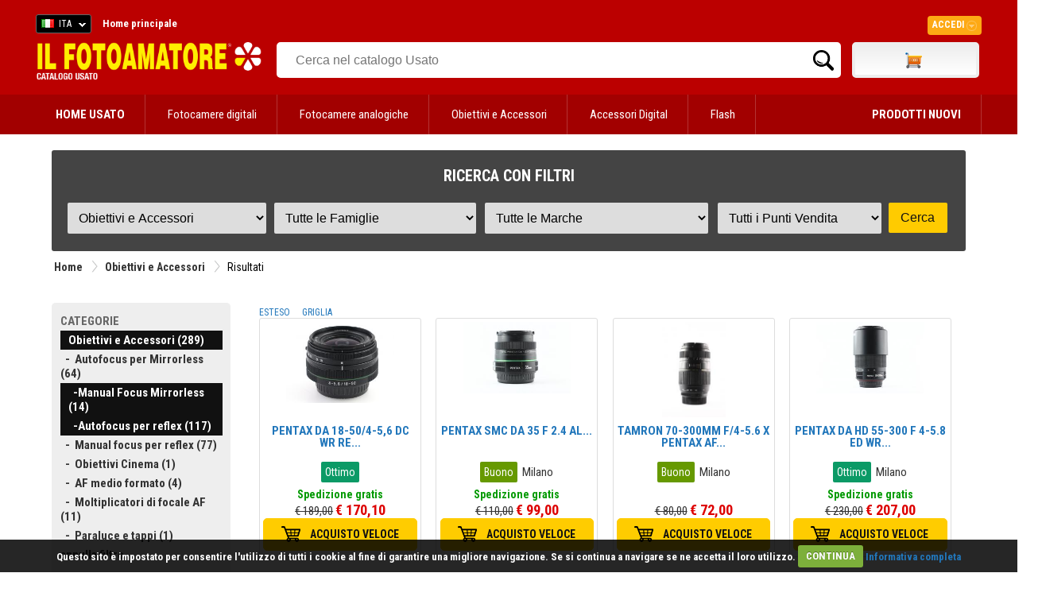

--- FILE ---
content_type: text/html
request_url: https://www.ilfotoamatore.it/popola_famiglie_usato_ajax.asp?ID_Reparto=2&ID_Famiglia=0,1,18&ID_Marca=XX,VO,LE,OLE,PE,ZS&ID_PuntoVendita=XX
body_size: 833
content:

         <select name="f" size="1" onchange="Popola_Marche_Usato_Ajax('2',this.value,'XX','XX')">
           <option value="0" selected>Tutte le Famiglie<option>
           
                        <option value="3" >AF medio formato</option>

                        <option value="16" >Autofocus per Mirrorless </option>

                        <option value="1" >Autofocus per reflex</option>

                        <option value="18" >Manual Focus Mirrorless </option>

                        <option value="2" >Manual focus per reflex</option>

                        <option value="8" >Moltiplicatori di focale AF</option>

                        <option value="19" >Obiettivi Cinema</option>

                        <option value="11" >Paraluce e tappi</option>

         </select>
   

--- FILE ---
content_type: text/css
request_url: https://www.ilfotoamatore.it/css/stile-calendario-eventi.css
body_size: 6207
content:

	#calendario-eventi {margin:auto;}
	#calendario-eventi table {margin:10px 00px 0 0}
	#calendario-eventi li {width:14%; margin:0px 0; height:130px; float:left;
	border:1px solid #ccc;
	background: rgb(255,255,255); /* Old browsers */
	background: -moz-linear-gradient(-45deg,  rgba(255,255,255,1) 0%, rgba(243,243,243,1) 50%, rgba(237,237,237,1) 51%, rgba(255,255,255,1) 100%); /* FF3.6+ */
	background: -webkit-gradient(linear, left top, right bottom, color-stop(0%,rgba(255,255,255,1)), color-stop(50%,rgba(243,243,243,1)), color-stop(51%,rgba(237,237,237,1)), color-stop(100%,rgba(255,255,255,1))); /* Chrome,Safari4+ */
	background: -webkit-linear-gradient(-45deg,  rgba(255,255,255,1) 0%,rgba(243,243,243,1) 50%,rgba(237,237,237,1) 51%,rgba(255,255,255,1) 100%); /* Chrome10+,Safari5.1+ */
	background: -o-linear-gradient(-45deg,  rgba(255,255,255,1) 0%,rgba(243,243,243,1) 50%,rgba(237,237,237,1) 51%,rgba(255,255,255,1) 100%); /* Opera 11.10+ */
	background: -ms-linear-gradient(-45deg,  rgba(255,255,255,1) 0%,rgba(243,243,243,1) 50%,rgba(237,237,237,1) 51%,rgba(255,255,255,1) 100%); /* IE10+ */
	background: linear-gradient(135deg,  rgba(255,255,255,1) 0%,rgba(243,243,243,1) 50%,rgba(237,237,237,1) 51%,rgba(255,255,255,1) 100%); /* W3C */
	filter: progid:DXImageTransform.Microsoft.gradient( startColorstr='#ffffff', endColorstr='#ffffff',GradientType=1 ); /* IE6-9 fallback on horizontal gradient */	
	font-size:13px}
	#calendario-eventi li:hover {
	background: rgb(254,252,234); /* Old browsers */
	background: -moz-linear-gradient(-45deg,  rgba(254,252,234,1) 0%, rgba(241,218,54,1) 100%); /* FF3.6+ */
	background: -webkit-gradient(linear, left top, right bottom, color-stop(0%,rgba(254,252,234,1)), color-stop(100%,rgba(241,218,54,1))); /* Chrome,Safari4+ */
	background: -webkit-linear-gradient(-45deg,  rgba(254,252,234,1) 0%,rgba(241,218,54,1) 100%); /* Chrome10+,Safari5.1+ */
	background: -o-linear-gradient(-45deg,  rgba(254,252,234,1) 0%,rgba(241,218,54,1) 100%); /* Opera 11.10+ */
	background: -ms-linear-gradient(-45deg,  rgba(254,252,234,1) 0%,rgba(241,218,54,1) 100%); /* IE10+ */
	background: linear-gradient(135deg,  rgba(254,252,234,1) 0%,rgba(241,218,54,1) 100%); /* W3C */
	filter: progid:DXImageTransform.Microsoft.gradient( startColorstr='#fefcea', endColorstr='#f1da36',GradientType=1 ); /* IE6-9 fallback on horizontal gradient */
		}
	#calendario-eventi li.vuota {background:#fff}	
	
	
		
	#calendario-eventi li h5 {font-size:15px; background:#666; padding:0 0 0 2px; 
	margin-bottom:5px; color:#fff; font-weight:normal}
	#calendario-eventi .calendario-mese,
	#calendario-eventi .luogo-evento {display:none}
	#calendario-eventi li p { line-height:130%;font-size:12px;}
	#calendario-eventi li p a {font-size:15px; text-decoration:underline }
	#calendario-eventi li div { margin:0 2px 0 0; height:130px; padding:5px; 	}
	
	.calendario-eventi-selettore {font-size:13px}
	
	#calendario-eventi.griglia {margin:0 0px 0 0 !important; padding:0 !important;
	background:none !important} 
	
	#calendario-eventi.lista li {width:100% !important; margin-bottom:5px}
	#calendario-eventi.lista li.vuota,
	#calendario-eventi.lista li.evento-no { display:none !important}
	
	#calendario-eventi.lista .calendario-mese {display:inline}
	#calendario-eventi.lista .luogo-evento {display:inline}
	
	#calendario-eventi.lista li,
	#calendario-eventi.lista li div {height:auto; padding-bottom:10px }
	#calendario-eventi.lista li div {padding:10px 0 10px 10px}
	
	#calendario-eventi.lista li h5 {font-size:20px; padding:0; background:none;
	margin-bottom:15px; color:#666; font-weight:normal}
	#calendario-eventi.lista li p { line-height:130%;font-size:15px !important; color:#444}
	#calendario-eventi.lista li p::before { content: "- ";}
	#calendario-eventi.lista li p a {font-size:16px; text-decoration:underline }
	
	
	
	
	.luogo-evento::before { content: "@";}
	.calendario-eventi-testata { font-size:18px; margin:10px 3px 7px 0; 
	padding:10px 20px; background:#222; color:#fff }
	.calendario-eventi-testata a { color:#ccc !important }
	.calendario-eventi-testata-sx { float:left; width:20%}
	.calendario-eventi-testata-sx::before { content: "";}
	.calendario-eventi-testata-centro { float:left; width:60%; text-align:center; font-weight:bold;
	 font-size:24px;}
	.calendario-eventi-testata-dx { float:right; width:20%; text-align:right}
	.calendario-eventi-testata-dx::after { content: "";}
	
	#calendario-eventi .calendario-eventi-testata-sx,
	#calendario-eventi .calendario-eventi-testata-dx {margin-top:10px !important}
	
	.tutti-gli-eventi { background:#2277bb; color:#fff; padding:20px 0; margin-bottom:20px;  text-align:center; font-size:18px}
	.tutti-gli-eventi a { color:#fff !important;}
	
	#evento-descrizione { margin-top:10px; width:100%}
	#evento-descrizione img { width:100%}

	#evento-descrizione {margin:20px 0px 30px 0px; text-align:left; 
	width:64%; float:left}
	#evento-dx {width:27%; float:right; margin:20px 20px 0 0; padding:20px;
	background:#eee}
	#evento-dx  { border-left: 0px solid #ccc}
	
	#evento-dx h4 { color:#bbb; border-bottom:1px dotted #bbb; margin-bottom:20px; padding-bottom:10px; text-align:left}
	#evento-dx p { font-size:16px}
	
	#griglia-eventi-descrizione {margin:30px 300px 30px 30px ; text-align:left}
	#evento-descrizione h2, #griglia-eventi-descrizione h2 { margin:0; padding:0; font-size:22px; line-height:120%}
	
	#evento-descrizione h2, #griglia-eventi-descrizione h2 { margin:0; padding:0; font-size:30px; line-height:120%}
	
	#griglia-eventi #eventi ul { width:97%;  list-style:none !important}
	#griglia-eventi #eventi li {width:33%; float: left;  list-style:none !important; }
	#griglia-eventi #eventi li:last-child {margin-right:0 !important}
	#evento-descrizione h3, #griglia-eventi h3 { font-size:15px; text-transform:uppercase; line-height:120%; padding:10px 0 }
	#evento-descrizione h3, #evento-descrizione h3 a, #griglia-eventi h3, #griglia-eventi h3 a { color:#fff}
	
	#evento-descrizione h2 {margin:0 0 20px 0; color:#666; font-size:24px; letter-spacing:-1px}
	#evento-descrizione p, #griglia-eventi-descrizione p { margin:0; padding:0; font-size:15px}
	#evento-descrizione p {line-height:160%; font-size:16px}